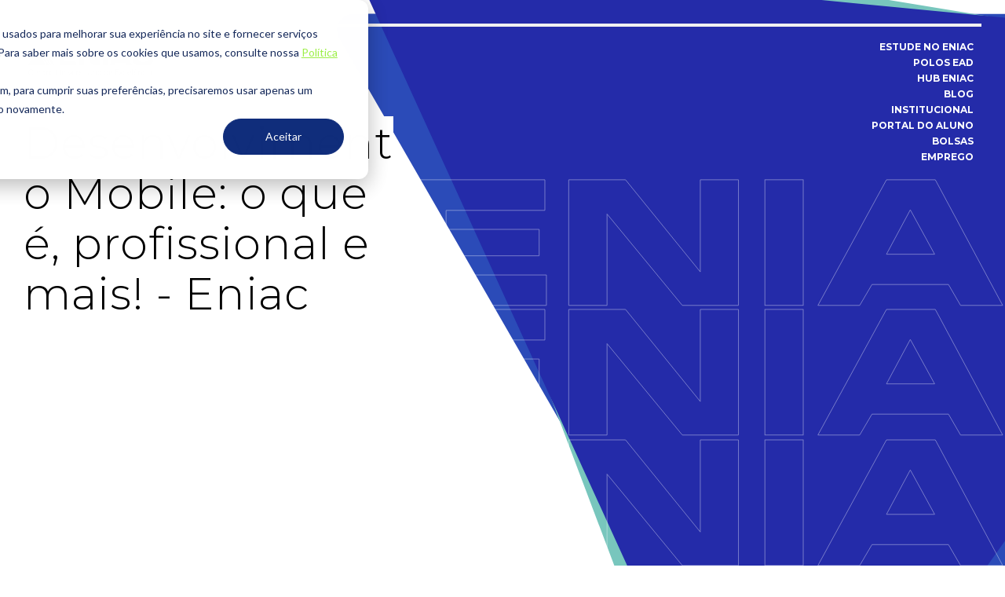

--- FILE ---
content_type: text/html; charset=UTF-8
request_url: https://www.eniac.edu.br/blog/desenvolvimento-mobile-o-que-e-profissional-e-mais
body_size: 11281
content:
<!doctype html><!--[if lt IE 7]> <html class="no-js lt-ie9 lt-ie8 lt-ie7" lang="pt-br" > <![endif]--><!--[if IE 7]>    <html class="no-js lt-ie9 lt-ie8" lang="pt-br" >        <![endif]--><!--[if IE 8]>    <html class="no-js lt-ie9" lang="pt-br" >               <![endif]--><!--[if gt IE 8]><!--><html class="no-js" lang="pt-br"><!--<![endif]--><head>
    <meta charset="utf-8">
    <meta http-equiv="X-UA-Compatible" content="IE=edge,chrome=1">
    <meta name="author" content="Eniac">
    <meta name="description" content="O desenvolvimento mobile já é algo presente na vida de todos e essencial para o novo estilo de vida atual. Clique aqui e saiba mais sobre o mundo digital!">
    <meta name="generator" content="HubSpot">
    <title>Desenvolvimento Mobile: o que é, profissional e mais! - Eniac</title>
    <link rel="shortcut icon" href="https://www.eniac.edu.br/hubfs/Favicon-Eniac.png">
    
<meta name="viewport" content="width=device-width, initial-scale=1">

    <script src="/hs/hsstatic/jquery-libs/static-1.4/jquery/jquery-1.11.2.js"></script>
<script>hsjQuery = window['jQuery'];</script>
    <meta property="og:description" content="O desenvolvimento mobile já é algo presente na vida de todos e essencial para o novo estilo de vida atual. Clique aqui e saiba mais sobre o mundo digital!">
    <meta property="og:title" content="Desenvolvimento Mobile: o que é, profissional e mais! - Eniac">
    <meta name="twitter:description" content="O desenvolvimento mobile já é algo presente na vida de todos e essencial para o novo estilo de vida atual. Clique aqui e saiba mais sobre o mundo digital!">
    <meta name="twitter:title" content="Desenvolvimento Mobile: o que é, profissional e mais! - Eniac">

    

    
    <style>
a.cta_button{-moz-box-sizing:content-box !important;-webkit-box-sizing:content-box !important;box-sizing:content-box !important;vertical-align:middle}.hs-breadcrumb-menu{list-style-type:none;margin:0px 0px 0px 0px;padding:0px 0px 0px 0px}.hs-breadcrumb-menu-item{float:left;padding:10px 0px 10px 10px}.hs-breadcrumb-menu-divider:before{content:'›';padding-left:10px}.hs-featured-image-link{border:0}.hs-featured-image{float:right;margin:0 0 20px 20px;max-width:50%}@media (max-width: 568px){.hs-featured-image{float:none;margin:0;width:100%;max-width:100%}}.hs-screen-reader-text{clip:rect(1px, 1px, 1px, 1px);height:1px;overflow:hidden;position:absolute !important;width:1px}
</style>

<link rel="stylesheet" href="https://www.eniac.edu.br/hubfs/hub_generated/module_assets/1/35803014400/1742251844005/module_Vertical_Spacer.min.css">
<link rel="stylesheet" href="https://www.eniac.edu.br/hubfs/hub_generated/module_assets/1/120015294326/1742254111490/module_Titulo_BlogPost.min.css">
<link rel="stylesheet" href="https://www.eniac.edu.br/hubfs/hub_generated/module_assets/1/120017630038/1742254112532/module_Image-post.min.css">
<link rel="stylesheet" href="https://www.eniac.edu.br/hubfs/hub_generated/module_assets/1/119297221553/1742254098457/module_Horizontal_Topic_Menu_Blog.min.css">
<link rel="stylesheet" href="/hs/hsstatic/AsyncSupport/static-1.501/sass/comments_listing_asset.css">
    <script type="application/ld+json">
{
  "mainEntityOfPage" : {
    "@type" : "WebPage",
    "@id" : "https://www.eniac.edu.br/blog/desenvolvimento-mobile-o-que-e-profissional-e-mais"
  },
  "author" : {
    "name" : "Eniac",
    "url" : "https://www.eniac.edu.br/blog/author/eniac",
    "@type" : "Person"
  },
  "headline" : "Desenvolvimento Mobile: o que é, profissional e mais! - Eniac",
  "datePublished" : "2023-06-20T03:00:00.000Z",
  "dateModified" : "2023-09-30T12:11:14.794Z",
  "publisher" : {
    "name" : "ENIAC",
    "logo" : {
      "url" : "https://cdn2.hubspot.net/hubfs/5879415/Logos-Eniac-2019.png",
      "@type" : "ImageObject"
    },
    "@type" : "Organization"
  },
  "@context" : "https://schema.org",
  "@type" : "BlogPosting"
}
</script>


    

<!-- Google Tag Manager -->
<script>(function(w,d,s,l,i){w[l]=w[l]||[];w[l].push({'gtm.start':
new Date().getTime(),event:'gtm.js'});var f=d.getElementsByTagName(s)[0],
j=d.createElement(s),dl=l!='dataLayer'?'&l='+l:'';j.async=true;j.src=
'https://www.googletagmanager.com/gtm.js?id='+i+dl;f.parentNode.insertBefore(j,f);
})(window,document,'script','dataLayer','GTM-PHTSCV5');</script>
<!-- End Google Tag Manager --> 

<meta name="facebook-domain-verification" content="tsta95bm36cpxsqm5d7iip8fcnbcb8">

<!-- Global site tag (gtag.js) - Google Analytics -->
<script async src="https://www.googletagmanager.com/gtag/js?id=UA-76357856-1"></script>

<script>
  window.dataLayer = window.dataLayer || [];
  function gtag(){dataLayer.push(arguments);}
  gtag('js', new Date());

  gtag('config', 'UA-76357856-1');
</script>


<!-- Google Tag Manager -->
<script>(function(w,d,s,l,i){w[l]=w[l]||[];w[l].push({'gtm.start':
new Date().getTime(),event:'gtm.js'});var f=d.getElementsByTagName(s)[0],
j=d.createElement(s),dl=l!='dataLayer'?'&l='+l:'';j.async=true;j.src=
'https://www.googletagmanager.com/gtm.js?id='+i+dl;f.parentNode.insertBefore(j,f);
})(window,document,'script','dataLayer','GTM-N5MH6KG');</script>
<!-- End Google Tag Manager -->
<link rel="amphtml" href="https://www.eniac.edu.br/blog/desenvolvimento-mobile-o-que-e-profissional-e-mais?hs_amp=true">

<meta property="og:url" content="https://www.eniac.edu.br/blog/desenvolvimento-mobile-o-que-e-profissional-e-mais">
<meta name="twitter:card" content="summary">

<link rel="canonical" href="https://www.eniac.edu.br/blog/desenvolvimento-mobile-o-que-e-profissional-e-mais">

<meta property="og:type" content="article">
<link rel="alternate" type="application/rss+xml" href="https://www.eniac.edu.br/blog/rss.xml">
<meta name="twitter:domain" content="www.eniac.edu.br">
<script src="//platform.linkedin.com/in.js" type="text/javascript">
    lang: pt_BR
</script>

<meta http-equiv="content-language" content="pt-br">
<link rel="stylesheet" href="//7052064.fs1.hubspotusercontent-na1.net/hubfs/7052064/hub_generated/template_assets/DEFAULT_ASSET/1767118704405/template_layout.min.css">


<link rel="stylesheet" href="https://www.eniac.edu.br/hubfs/hub_generated/template_assets/1/119297221548/1742165106507/template_blog-ies20-main.min.css">
<link rel="stylesheet" href="https://www.eniac.edu.br/hubfs/hub_generated/template_assets/1/120009364498/1742165108194/template_base_blog_2023.css">
<link rel="stylesheet" href="https://www.eniac.edu.br/hubfs/hub_generated/template_assets/1/201669559644/1764793649598/template_teste_tag_medicina.min.css">


    <link href="https://fonts.googleapis.com/css2?family=Montserrat:ital,wght@0,300;0,400;0,600;0,700;1,400;1,600&amp;display=swap" rel="stylesheet">
<script src="https://kit.fontawesome.com/0562bf39be.js" crossorigin="anonymous"></script>
    

</head>
<body class="   hs-content-id-137219001011 hs-blog-post hs-blog-id-119090746396" style="">
    <div class="header-container-wrapper">
    <div class="header-container container-fluid">

<div class="row-fluid-wrapper row-depth-1 row-number-1 ">
<div class="row-fluid ">
<div class="span12 widget-span widget-type-global_group menu-container" style="" data-widget-type="global_group" data-x="0" data-w="12">
<div class="" data-global-widget-path="generated_global_groups/113943592575.html"><div class="row-fluid-wrapper row-depth-1 row-number-1 ">
<div class="row-fluid ">
<div class="span12 widget-span widget-type-custom_widget " style="min-height: 20px; border-top: 4px solid #f1f1f1;" data-widget-type="custom_widget" data-x="0" data-w="12">
<div id="hs_cos_wrapper_module_16830630096551248" class="hs_cos_wrapper hs_cos_wrapper_widget hs_cos_wrapper_type_module widget-type-rich_text" style="" data-hs-cos-general-type="widget" data-hs-cos-type="module"><span id="hs_cos_wrapper_module_16830630096551248_" class="hs_cos_wrapper hs_cos_wrapper_widget hs_cos_wrapper_type_rich_text" style="" data-hs-cos-general-type="widget" data-hs-cos-type="rich_text"></span></div>

</div><!--end widget-span -->
</div><!--end row-->
</div><!--end row-wrapper -->

<div class="row-fluid-wrapper row-depth-1 row-number-2 ">
<div class="row-fluid ">
<div class="span2 widget-span widget-type-cell " style="" data-widget-type="cell" data-x="0" data-w="2">

<div class="row-fluid-wrapper row-depth-1 row-number-3 ">
<div class="row-fluid ">
<div class="span12 widget-span widget-type-custom_widget " style="" data-widget-type="custom_widget" data-x="0" data-w="12">
<div id="hs_cos_wrapper_module_1683058886956438" class="hs_cos_wrapper hs_cos_wrapper_widget hs_cos_wrapper_type_module widget-type-logo" style="" data-hs-cos-general-type="widget" data-hs-cos-type="module">
  






















  
  <span id="hs_cos_wrapper_module_1683058886956438_hs_logo_widget" class="hs_cos_wrapper hs_cos_wrapper_widget hs_cos_wrapper_type_logo" style="" data-hs-cos-general-type="widget" data-hs-cos-type="logo"><a href="https://www.eniac.edu.br/" id="hs-link-module_1683058886956438_hs_logo_widget" style="border-width:0px;border:0px;"><img src="https://www.eniac.edu.br/hs-fs/hubfs/Logo%20Eniac.webp?width=500&amp;height=261&amp;name=Logo%20Eniac.webp" class="hs-image-widget " height="261" style="height: auto;width:500px;border-width:0px;border:0px;" width="500" alt="Logo Eniac" title="Logo Eniac" srcset="https://www.eniac.edu.br/hs-fs/hubfs/Logo%20Eniac.webp?width=250&amp;height=131&amp;name=Logo%20Eniac.webp 250w, https://www.eniac.edu.br/hs-fs/hubfs/Logo%20Eniac.webp?width=500&amp;height=261&amp;name=Logo%20Eniac.webp 500w, https://www.eniac.edu.br/hs-fs/hubfs/Logo%20Eniac.webp?width=750&amp;height=392&amp;name=Logo%20Eniac.webp 750w, https://www.eniac.edu.br/hs-fs/hubfs/Logo%20Eniac.webp?width=1000&amp;height=522&amp;name=Logo%20Eniac.webp 1000w, https://www.eniac.edu.br/hs-fs/hubfs/Logo%20Eniac.webp?width=1250&amp;height=653&amp;name=Logo%20Eniac.webp 1250w, https://www.eniac.edu.br/hs-fs/hubfs/Logo%20Eniac.webp?width=1500&amp;height=783&amp;name=Logo%20Eniac.webp 1500w" sizes="(max-width: 500px) 100vw, 500px"></a></span>
</div>

</div><!--end widget-span -->
</div><!--end row-->
</div><!--end row-wrapper -->

</div><!--end widget-span -->
<div class="span8 widget-span widget-type-custom_widget " style="" data-widget-type="custom_widget" data-x="2" data-w="8">
<div id="hs_cos_wrapper_module_1683672473234413" class="hs_cos_wrapper hs_cos_wrapper_widget hs_cos_wrapper_type_module" style="" data-hs-cos-general-type="widget" data-hs-cos-type="module">

<div id="module_1683672473234413" class="vertical-spacer spacer-sm show-mobile show-tablet show-desktop" style="">
  
</div>
<style>
  .vertical-spacer hr { height: 1px !important; }
</style></div>

</div><!--end widget-span -->
<div id="navbar" class="span2 widget-span widget-type-cell " style="" data-widget-type="cell" data-x="10" data-w="2">

<div class="row-fluid-wrapper row-depth-1 row-number-4 ">
<div class="row-fluid ">
<div class="span12 widget-span widget-type-custom_widget custom-menu-primary" style="" data-widget-type="custom_widget" data-x="0" data-w="12">
<div id="hs_cos_wrapper_module_1683058901591440" class="hs_cos_wrapper hs_cos_wrapper_widget hs_cos_wrapper_type_module widget-type-menu" style="" data-hs-cos-general-type="widget" data-hs-cos-type="module">
<span id="hs_cos_wrapper_module_1683058901591440_" class="hs_cos_wrapper hs_cos_wrapper_widget hs_cos_wrapper_type_menu" style="" data-hs-cos-general-type="widget" data-hs-cos-type="menu"><div id="hs_menu_wrapper_module_1683058901591440_" class="hs-menu-wrapper active-branch flyouts hs-menu-flow-vertical" role="navigation" data-sitemap-name="default" data-menu-id="113973200722" aria-label="Navigation Menu">
 <ul role="menu">
  <li class="hs-menu-item hs-menu-depth-1 hs-item-has-children" role="none"><a href="javascript:;" aria-haspopup="true" aria-expanded="false" role="menuitem">ESTUDE NO ENIAC</a>
   <ul role="menu" class="hs-menu-children-wrapper">
    <li class="hs-menu-item hs-menu-depth-2" role="none"><a href="https://www.eniac.edu.br/pos-graduacao" role="menuitem" target="_blank" rel="noopener">PÓS</a></li>
    <li class="hs-menu-item hs-menu-depth-2" role="none"><a href="https://www.eniac.edu.br/faculdade" role="menuitem" target="_blank" rel="noopener">GRADUAÇÃO</a></li>
    <li class="hs-menu-item hs-menu-depth-2" role="none"><a href="https://www.eniac.edu.br/prime-eniac" role="menuitem" target="_blank" rel="noopener">GRADUAÇÃO PRIME</a></li>
    <li class="hs-menu-item hs-menu-depth-2" role="none"><a href="https://www.eniac.edu.br/presencial-eniac" role="menuitem" target="_blank" rel="noopener">GRADUAÇÃO PRESENCIAL</a></li>
    <li class="hs-menu-item hs-menu-depth-2" role="none"><a href="https://www.eniac.edu.br/hibrido-eniac" role="menuitem" target="_blank" rel="noopener">GRADUAÇÃO HÍBRIDA</a></li>
    <li class="hs-menu-item hs-menu-depth-2" role="none"><a href="https://www.eniac.edu.br/ead" role="menuitem" target="_blank" rel="noopener">GRADUAÇÃO EAD</a></li>
    <li class="hs-menu-item hs-menu-depth-2" role="none"><a href="https://www.eniac.edu.br/colegio" role="menuitem" target="_blank" rel="noopener">TÉCNICO</a></li>
    <li class="hs-menu-item hs-menu-depth-2" role="none"><a href="https://www.eniac.edu.br/colegio" role="menuitem">TÉCNICO EAD</a></li>
   </ul></li>
  <li class="hs-menu-item hs-menu-depth-1 hs-item-has-children" role="none"><a href="https://www.eniac.edu.br/ead-polos" aria-haspopup="true" aria-expanded="false" role="menuitem" target="_blank" rel="noopener">POLOS EAD</a>
   <ul role="menu" class="hs-menu-children-wrapper">
    <li class="hs-menu-item hs-menu-depth-2" role="none"><a href="https://share.hsforms.com/1GGpTc6DaT3KHEpjqVs-ETg3i0l3" role="menuitem" target="_blank" rel="noopener">Seja um parceiro</a></li>
   </ul></li>
  <li class="hs-menu-item hs-menu-depth-1" role="none"><a href="https://www.eniac.edu.br/hub-de-inovacao" role="menuitem" target="_blank" rel="noopener">HUB ENIAC</a></li>
  <li class="hs-menu-item hs-menu-depth-1" role="none"><a href="https://www.eniac.edu.br/blog" role="menuitem">BLOG</a></li>
  <li class="hs-menu-item hs-menu-depth-1 hs-item-has-children" role="none"><a href="javascript:;" aria-haspopup="true" aria-expanded="false" role="menuitem">INSTITUCIONAL</a>
   <ul role="menu" class="hs-menu-children-wrapper">
    <li class="hs-menu-item hs-menu-depth-2" role="none"><a href="https://www.eniac.edu.br/cpa" role="menuitem" target="_blank" rel="noopener">CPA</a></li>
    <li class="hs-menu-item hs-menu-depth-2" role="none"><a href="https://www.eniac.edu.br/asg" role="menuitem" target="_blank" rel="noopener">ASG</a></li>
    <li class="hs-menu-item hs-menu-depth-2" role="none"><a href="https://www.eniac.edu.br/bolsa-social" role="menuitem" target="_blank" rel="noopener">BOLSA SOCIAL</a></li>
    <li class="hs-menu-item hs-menu-depth-2" role="none"><a href="https://sites.google.com/eniac.edu.br/eniacclube" role="menuitem" target="_blank" rel="noopener">CLUBE DE COMPRAS</a></li>
    <li class="hs-menu-item hs-menu-depth-2" role="none"><a href="https://share.hsforms.com/1MOTezwkBS5i84wSwgvyGKQ3i0l3?__hstc=88553284.e8f8a1236027edff60a62013e9937d0e.1662059446373.1687526429837.1687529729058.133&amp;__hssc=88553284.1.1687529729058&amp;__hsfp=795775025" role="menuitem" target="_blank" rel="noopener">ENSINO MÉDIO PARA TODOS</a></li>
    <li class="hs-menu-item hs-menu-depth-2" role="none"><a href="https://www.eniac.edu.br/hubfs/Relat%C3%B3rio%20de%20Impacto%20Social%202025.1%20Atualizado.pdf" role="menuitem" target="_blank" rel="noopener">IMPACTO SOCIAL</a></li>
   </ul></li>
  <li class="hs-menu-item hs-menu-depth-1" role="none"><a href="https://eniac-edu.grupoa.education/plataforma/" role="menuitem" target="_blank" rel="noopener">PORTAL DO ALUNO</a></li>
  <li class="hs-menu-item hs-menu-depth-1" role="none"><a href="https://www.eniac.edu.br/bolsas" role="menuitem" target="_blank" rel="noopener">BOLSAS</a></li>
  <li class="hs-menu-item hs-menu-depth-1" role="none"><a href="https://www.eniac.edu.br/emprego" role="menuitem" target="_blank" rel="noopener">EMPREGO</a></li>
 </ul>
</div></span></div>

</div><!--end widget-span -->
</div><!--end row-->
</div><!--end row-wrapper -->

</div><!--end widget-span -->
</div><!--end row-->
</div><!--end row-wrapper -->
</div>
</div><!--end widget-span -->
</div><!--end row-->
</div><!--end row-wrapper -->

    </div><!--end header -->
</div><!--end header wrapper -->

<div class="body-container-wrapper">
    <div class="body-container container-fluid">

<div class="row-fluid-wrapper row-depth-1 row-number-1 ">
<div class="row-fluid ">
<div class="span12 widget-span widget-type-cell banner" style="" data-widget-type="cell" data-x="0" data-w="12">

<div class="row-fluid-wrapper row-depth-1 row-number-2 ">
<div class="row-fluid ">
<div class="span12 widget-span widget-type-custom_widget banner-image" style="" data-widget-type="custom_widget" data-x="0" data-w="12">
<div id="hs_cos_wrapper_module_1686669674860114" class="hs_cos_wrapper hs_cos_wrapper_widget hs_cos_wrapper_type_module widget-type-linked_image" style="" data-hs-cos-general-type="widget" data-hs-cos-type="module">
    






  



<span id="hs_cos_wrapper_module_1686669674860114_" class="hs_cos_wrapper hs_cos_wrapper_widget hs_cos_wrapper_type_linked_image" style="" data-hs-cos-general-type="widget" data-hs-cos-type="linked_image"><img src="https://www.eniac.edu.br/hubfs/Site%202023/Banners/Assets-97.svg" class="hs-image-widget " style="max-width: 100%; height: auto;" alt="Eniac" title="Eniac"></span></div>

</div><!--end widget-span -->
</div><!--end row-->
</div><!--end row-wrapper -->

<div class="row-fluid-wrapper row-depth-1 row-number-3 ">
<div class="row-fluid ">
<div class="span12 widget-span widget-type-cell banner-text" style="" data-widget-type="cell" data-x="0" data-w="12">

<div class="row-fluid-wrapper row-depth-1 row-number-4 ">
<div class="row-fluid ">
<div class="span6 widget-span widget-type-cell " style="" data-widget-type="cell" data-x="0" data-w="6">

<div class="row-fluid-wrapper row-depth-1 row-number-5 ">
<div class="row-fluid ">
<div class="span10 widget-span widget-type-custom_widget " style="" data-widget-type="custom_widget" data-x="0" data-w="10">
<div id="hs_cos_wrapper_module_1686685759139845" class="hs_cos_wrapper hs_cos_wrapper_widget hs_cos_wrapper_type_module" style="" data-hs-cos-general-type="widget" data-hs-cos-type="module"><div class="content-wrapper">
    
                                               
    
    
    <h1><mark style="background-color: white;"><span id="hs_cos_wrapper_name" class="hs_cos_wrapper hs_cos_wrapper_meta_field hs_cos_wrapper_type_text" style="" data-hs-cos-general-type="meta_field" data-hs-cos-type="text">Desenvolvimento Mobile: o que é, profissional e mais! - Eniac</span></mark></h1>
  </div></div>

</div><!--end widget-span -->
<div class="span2 widget-span widget-type-custom_widget " style="" data-widget-type="custom_widget" data-x="10" data-w="2">
<div id="hs_cos_wrapper_module_1686686467968985" class="hs_cos_wrapper hs_cos_wrapper_widget hs_cos_wrapper_type_module" style="" data-hs-cos-general-type="widget" data-hs-cos-type="module">

<div id="module_1686686467968985" class="vertical-spacer spacer-sm show-mobile show-tablet show-desktop" style="">
  
</div>
<style>
  .vertical-spacer hr { height: 1px !important; }
</style></div>

</div><!--end widget-span -->
</div><!--end row-->
</div><!--end row-wrapper -->

<div class="row-fluid-wrapper row-depth-1 row-number-6 ">
<div class="row-fluid ">
<div class="span12 widget-span widget-type-custom_widget " style="" data-widget-type="custom_widget" data-x="0" data-w="12">
<div id="hs_cos_wrapper_module_1686686636287996" class="hs_cos_wrapper hs_cos_wrapper_widget hs_cos_wrapper_type_module" style="" data-hs-cos-general-type="widget" data-hs-cos-type="module"><div class="header-post-page" style="background-image: url('')">
</div></div>

</div><!--end widget-span -->
</div><!--end row-->
</div><!--end row-wrapper -->

</div><!--end widget-span -->
<div class="span6 widget-span widget-type-cell " style="" data-widget-type="cell" data-x="6" data-w="6">

<div class="row-fluid-wrapper row-depth-1 row-number-7 ">
<div class="row-fluid ">
<div class="span12 widget-span widget-type-custom_widget " style="" data-widget-type="custom_widget" data-x="0" data-w="12">
<div id="hs_cos_wrapper_module_1686673270055588" class="hs_cos_wrapper hs_cos_wrapper_widget hs_cos_wrapper_type_module widget-type-space" style="" data-hs-cos-general-type="widget" data-hs-cos-type="module"><span class="hs-horizontal-spacer"></span></div>

</div><!--end widget-span -->
</div><!--end row-->
</div><!--end row-wrapper -->

</div><!--end widget-span -->
</div><!--end row-->
</div><!--end row-wrapper -->

</div><!--end widget-span -->
</div><!--end row-->
</div><!--end row-wrapper -->

</div><!--end widget-span -->
</div><!--end row-->
</div><!--end row-wrapper -->

<div class="row-fluid-wrapper row-depth-1 row-number-8 ">
<div class="row-fluid ">
<div class="span12 widget-span widget-type-cell conteudo-blog" style="" data-widget-type="cell" data-x="0" data-w="12">

<div class="row-fluid-wrapper row-depth-1 row-number-9 ">
<div class="row-fluid ">
<div class="span12 widget-span widget-type-custom_widget horizontal-menu-blog-class" style="display: none!important;" data-widget-type="custom_widget" data-x="0" data-w="12">
<div id="hs_cos_wrapper_module_1607013908494551" class="hs_cos_wrapper hs_cos_wrapper_widget hs_cos_wrapper_type_module" style="" data-hs-cos-general-type="widget" data-hs-cos-type="module"><div itemscope itemtype="http://schema.org/Organization">
<div class="menu-categoria-topo-corte">
<p class="subtitle-menu-categoria-topo">
CATEGORIAS
</p>
<h2>SELECIONE O TIPO DE CONTEÚDO QUE DESEJA ACESSAR</h2>
<p class="text-menu-categoria-topo">

</p>
</div>
<div class="menu-categoria-topo">

  
  

</div>
</div></div>

</div><!--end widget-span -->
</div><!--end row-->
</div><!--end row-wrapper -->

<div class="row-fluid-wrapper row-depth-1 row-number-10 ">
<div class="row-fluid ">
<div class="span12 widget-span widget-type-custom_widget " style="" data-widget-type="custom_widget" data-x="0" data-w="12">
<div id="hs_cos_wrapper_module_151388194052436" class="hs_cos_wrapper hs_cos_wrapper_widget hs_cos_wrapper_type_module widget-type-blog_content" style="" data-hs-cos-general-type="widget" data-hs-cos-type="module">
    <div class="blog-section post-interno">
<div class="blog-post-wrapper cell-wrapper">
<div class="blog-section">
<div class="blog-post-wrapper cell-wrapper">
<div class="section post-header">
<p id="hubspot-topic_data post-interno" class="topic-header-post"><!-- Tópicos:-->
</p>
<div id="hubspot-author_data" class="hubspot-editable" data-hubspot-form-id="author_data" data-hubspot-name="Blog Author">
<div class="hs-author-avatar"> <img src="https://www.eniac.edu.br/hubfs/logos_eniac_centro_universitario.png" alt="Eniac"> </div> 
<span class="hs-author-label">Por</span>
<a class="author-link" href="https://www.eniac.edu.br/blog/author/eniac">Eniac</a> em Jun 20, 2023 12:00:00 AM  |
<span class="reading-minutes-post">
5 min de leitura
</span>
</div>
</div>
<div class="section post-body">
<span id="hs_cos_wrapper_post_body" class="hs_cos_wrapper hs_cos_wrapper_meta_field hs_cos_wrapper_type_rich_text" style="" data-hs-cos-general-type="meta_field" data-hs-cos-type="rich_text"><p>O avanço da tecnologia dos celulares tem sido fenomenal ao longo dos anos, impulsionando o desenvolvimento de sistemas mobile a um ritmo acelerado. Desde os primeiros telefones celulares simples até os smartphones altamente sofisticados de hoje, houve uma incrível evolução em termos de recursos, desempenho e capacidades dos dispositivos móveis.</p> 
<!--more--> 
<p>A conectividade móvel também foi uma peça fundamental no avanço da tecnologia dos celulares. Com a evolução das redes de dados, como a transição do 3G para o 4G e agora para o 5G. A conectividade constante à internet permitiu o surgimento de aplicativos baseados em nuvem, que sincronizam dados e oferecem recursos em tempo real, independentemente da localização do usuário.</p> 
<p>O desenvolvimento dos aplicativos e sistemas móveis acompanhou de perto o avanço da tecnologia dos celulares, adaptando-se às novas capacidades e recursos oferecidos pelos dispositivos móveis. Com as melhorias nas ferramentas de desenvolvimento e nas linguagens de programação, os desenvolvedores podem criar aplicativos móveis mais eficientes e atraentes.<br><br></p> 
<h2 style="font-size: 22px;"><span style="color: #000000;">O que é o desenvolvimento mobile?</span></h2> 
<p>O desenvolvimento mobile refere-se ao processo de criar e aprimorar aplicativos e sistemas para dispositivos móveis, como smartphones e tablets. É a área responsável por projetar, programar e implementar software específico para funcionar em plataformas móveis, como Android e IOS.</p> 
<p>O objetivo principal do desenvolvimento mobile é proporcionar aos usuários uma experiência otimizada em seus dispositivos móveis, permitindo que eles acessem informações, serviços e entretenimento de forma fácil e conveniente. Os aplicativos móveis podem ter uma variedade de finalidades, desde comunicação e redes sociais até jogos, produtividade, saúde e&nbsp; finanças.<br><br></p> 
<p><img src="https://www.eniac.edu.br/hs-fs/hubfs/Imported_Blog_Media/desenvolvimento%20mobile1-1.jpg?width=1000&amp;height=563&amp;name=desenvolvimento%20mobile1-1.jpg" alt="desenvolvimento mobile" width="1000" height="563" loading="lazy" style="height: auto; max-width: 100%; width: 1000px" srcset="https://www.eniac.edu.br/hubfs/Imported_Blog_Media/desenvolvimento%20mobile1-3.jpg 500w, https://www.eniac.edu.br/hubfs/Imported_Blog_Media/desenvolvimento%20mobile1-1.jpg 1000w, https://www.eniac.edu.br/hubfs/Imported_Blog_Media/desenvolvimento%20mobile1.jpg 1500w, https://www.eniac.edu.br/hubfs/Imported_Blog_Media/desenvolvimento%20mobile1-2.jpg 2000w, https://www.eniac.edu.br/hubfs/Imported_Blog_Media/desenvolvimento%20mobile1-4.jpg 2500w, https://www.eniac.edu.br/hubfs/Imported_Blog_Media/desenvolvimento%20mobile1-Sep-30-2023-12-10-14-6260-PM.jpg 3000w" sizes="(max-width: 1000px) 100vw, 1000px"></p> 
<h2 style="font-size: 22px;"><span style="color: #000000;">Diferenças para desenvolver entre Android e IOS</span></h2> 
<p>Atualmente, os principais sistemas operacionais mobile existentes e mais aceitos pelos consumidores são o Android e IOS. Embora ambos possuam aplicativos em comum, com as mesmas funcionalidades e desenvolvedores, existem algumas diferenças entre o processo de desenvolvimento de cada. Dentre elas, estão:&nbsp;<br><br></p> 
<h3 style="font-size: 19px;"><span style="color: #434343;">Linguagens de programação</span></h3> 
<p>No desenvolvimento de aplicativos Android, a linguagem de programação mais comumente utilizada é o Java. Por muitos anos, o Java tem sido a escolha padrão para desenvolvedores de Android. No entanto, com o tempo, o Kotlin ganhou popularidade como uma linguagem moderna e mais segura para o desenvolvimento de aplicativos Android.&nbsp;</p> 
<p>Por outro lado, no ecossistema iOS, a linguagem de programação principal é o Swift. Introduzido pela Apple em 2014, o Swift trouxe uma nova abordagem para o desenvolvimento de aplicativos iOS. Ele foi projetado para ser uma linguagem moderna, segura e fácil de usar. Desde o seu lançamento, o Swift ganhou popularidade rapidamente entre os desenvolvedores de iOS e se tornou a principal escolha para o desenvolvimento de novos aplicativos.&nbsp;</p> 
<p>&nbsp;</p> 
<h3 style="font-size: 19px;"><span style="color: #434343;">Ferramentas e ambientes de desenvolvimento</span></h3> 
<p>Cada plataforma possui suas próprias ferramentas e ambientes de desenvolvimento. Para Android, a principal IDE é o Android Studio, que oferece recursos específicos para a criação de aplicativos Android. Já para iOS, a principal IDE é o Xcode, que inclui um conjunto de ferramentas e emuladores para o desenvolvimento de aplicativos iOS.</p> 
<p>&nbsp;</p> 
<h3 style="font-size: 19px;"><span style="color: #434343;">Fragmentação no mercado</span></h3> 
<p>A fragmentação do mercado é maior no Android, devido à variedade de fabricantes e versões do sistema operacional. Os desenvolvedores Android precisam considerar a compatibilidade com diferentes dispositivos e versões do sistema.&nbsp;</p> 
<p>Já no iOS, a fragmentação é menor, pois a Apple controla tanto o hardware quanto o software dos dispositivos iOS, resultando em uma base de usuários mais homogênea. Isso permite que os desenvolvedores iOS se concentrem em um conjunto mais restrito de dispositivos e versões do sistema operacional.</p> 
<p>&nbsp;</p> 
<h2 style="font-size: 22px;"><span style="color: #000000;">O que faz o desenvolvedor mobile?</span></h2> 
<p>Um desenvolvedor mobile é um profissional especializado em criar aplicativos para dispositivos móveis, como smartphones e tablets. Eles utilizam linguagens de programação específicas, como Java e Swift, dependendo da plataforma em que estão trabalhando. Sua principal tarefa é escrever o código necessário para construir o aplicativo, em colaboração com designers para implementar a interface do usuário.</p> 
<p>Ademais, os desenvolvedores mobile realizam testes e depuração para garantir que o aplicativo funcione corretamente em diferentes dispositivos, resoluções de tela e versões do sistema operacional. Eles estão constantemente buscando identificar e corrigir erros ou bugs, otimizando o desempenho do aplicativo para proporcionar uma experiência fluida e eficiente.</p> 
<p>Após o lançamento do aplicativo, eles também são responsáveis por sua manutenção contínua. Isso inclui a realização de atualizações e melhorias para adicionar novos recursos, solucionar problemas e garantir que o aplicativo esteja sempre compatível com as versões mais recentes do sistema operacional.&nbsp;</p> 
<p>&nbsp;</p> 
<h2 style="font-size: 22px;"><span style="color: #000000;">Como se tornar um desenvolvedor mobile?</span></h2> 
<p>Para se tornar um desenvolvedor mobile, é necessário adquirir conhecimento em programação. Comece aprendendo as linguagens de programação utilizadas no desenvolvimento mobile. Existem diversos recursos disponíveis online, como tutoriais, cursos e documentações, que podem ajudá-lo a aprender essas linguagens e a desenvolver habilidades de programação.</p> 
<p>Além de dominar as linguagens de programação, é importante familiarizar-se com os conceitos de desenvolvimento mobile. Estude os princípios básicos do desenvolvimento de aplicativos móveis, como arquitetura de aplicativos, gerenciamento de memória e manipulação de dados. Compreender esses conceitos é fundamental para criar aplicativos móveis eficientes e agradáveis de usar.</p> 
<p>Pratique suas habilidades de programação desenvolvendo pequenos projetos ou aplicativos de exemplo. Isso ajudará a aplicar os conceitos aprendidos e a ganhar experiência prática. Além disso, tente participar de comunidades de desenvolvedores mobile, como fóruns online, grupos de discussão ou eventos locais, para compartilhar conhecimentos e fazer networking.</p> 
<p>Para aprimorar suas habilidades e conhecimentos, considere fazer cursos especializados em desenvolvimento mobile. Existem programas de ensino à distância, bootcamps e cursos presenciais que oferecem currículos abrangentes e práticos para ajudá-lo a se tornar um desenvolvedor mobile qualificado.&nbsp;</p> 
<p>&nbsp;</p> 
<h2 style="font-size: 22px;"><span style="color: #000000;">Perfil do profissional de desenvolvimento mobile</span></h2> 
<p>O perfil do profissional de desenvolvimento mobile envolve conhecimento técnico em linguagens de programação. Além disso, é necessário ter habilidades analíticas para resolver problemas complexos e adaptabilidade para acompanhar as mudanças constantes na área.</p> 
<p>A criatividade é importante para criar interfaces atraentes e funcionais, enquanto o trabalho em equipe é essencial para colaborar com outros membros da equipe, como designers e testadores. A curiosidade e o aprendizado contínuo são fundamentais para se manter atualizado sobre as tendências e tecnologias em constante evolução no desenvolvimento mobile.</p> 
<p>Além das habilidades técnicas, o <a href="/cursos/tecnologo-em-analise-e-desenvolvimento-de-sistemas?hsLang=pt-br" rel="noopener" target="_blank">profissional de desenvolvimento mobile</a> precisa ter uma boa compreensão das necessidades dos usuários e ser capaz de traduzir essas necessidades em soluções eficientes e funcionais.</p> 
<p>Sendo assim, o desenvolvimento mobile oferece um vasto campo de oportunidades para aqueles que desejam seguir uma carreira na área de tecnologia. Com a crescente demanda por aplicativos móveis e a evolução constante da tecnologia, ser um desenvolvedor mobile pode abrir muitas portas emocionantes e gratificantes.</p></span>
</div>
<div class="share-end-post">
<h3>Gostou do conteúdo? Compartilhe!</h3>                
<a href="https://www.facebook.com/sharer/sharer.php?u=https://www.eniac.edu.br/blog/desenvolvimento-mobile-o-que-e-profissional-e-mais" target="_blank"><i class="fab fa-facebook-f"></i></a>
<a href="https://twitter.com/intent/tweet?text=https://www.eniac.edu.br/blog/desenvolvimento-mobile-o-que-e-profissional-e-mais" target="_blank"><i class="fab fa-twitter"></i></a>
<a href="https://www.linkedin.com/shareArticle?mini=true&amp;url=https://www.eniac.edu.br/blog/desenvolvimento-mobile-o-que-e-profissional-e-mais&amp;title=&amp;summary=&amp;source=" target="_blank"><i class="fab fa-linkedin-in"></i></a>
<a href="https://plus.google.com/share?url=https://www.eniac.edu.br/blog/desenvolvimento-mobile-o-que-e-profissional-e-mais" target="_blank"><i class="fab fa-google-plus-g"></i></a>
<a href="whatsapp://send?text=https://www.eniac.edu.br/blog/desenvolvimento-mobile-o-que-e-profissional-e-mais" target="_blank" data-action="share/whatsapp/share"><i class="fab fa-whatsapp"></i></a>
</div>
</div>
</div>
<!-- Optional: Blog Author Bio Box -->
</div>
</div>
</div>

</div><!--end widget-span -->
</div><!--end row-->
</div><!--end row-wrapper -->

<div class="row-fluid-wrapper row-depth-1 row-number-11 ">
<div class="row-fluid ">
<div class="span12 widget-span widget-type-cell " style="" data-widget-type="cell" data-x="0" data-w="12">

</div><!--end widget-span -->
</div><!--end row-->
</div><!--end row-wrapper -->

<div class="row-fluid-wrapper row-depth-1 row-number-12 ">
<div class="row-fluid ">
<div class="span12 widget-span widget-type-custom_widget blog-comments-na5" style="display:none;" data-widget-type="custom_widget" data-x="0" data-w="12">
<div id="hs_cos_wrapper_module_151388194555338" class="hs_cos_wrapper hs_cos_wrapper_widget hs_cos_wrapper_type_module widget-type-blog_comments" style="" data-hs-cos-general-type="widget" data-hs-cos-type="module"><span id="hs_cos_wrapper_module_151388194555338_blog_comments" class="hs_cos_wrapper hs_cos_wrapper_widget hs_cos_wrapper_type_blog_comments" style="" data-hs-cos-general-type="widget" data-hs-cos-type="blog_comments">
<div class="section post-footer">
    <div id="comments-listing" class="new-comments"></div>
    
</div>

</span></div>

</div><!--end widget-span -->
</div><!--end row-->
</div><!--end row-wrapper -->

</div><!--end widget-span -->
</div><!--end row-->
</div><!--end row-wrapper -->

    </div><!--end body -->
</div><!--end body wrapper -->

<div class="footer-container-wrapper">
    <div class="footer-container container-fluid">

<div class="row-fluid-wrapper row-depth-1 row-number-1 ">
<div class="row-fluid ">
<div class="span12 widget-span widget-type-cell " style="padding: 50px 35px; background-image: url(&quot;https://www.eniac.edu.br/hubfs/Site%202023/Banners/Assets-98.svg&quot;); background-size: cover;background-color: #f1f1f1;" data-widget-type="cell" data-x="0" data-w="12">

<div class="row-fluid-wrapper row-depth-1 row-number-2 ">
<div class="row-fluid ">
<div class="span6 widget-span widget-type-cell " style="" data-widget-type="cell" data-x="0" data-w="6">

<div class="row-fluid-wrapper row-depth-1 row-number-3 ">
<div class="row-fluid ">
<div class="span8 widget-span widget-type-custom_widget " style="" data-widget-type="custom_widget" data-x="0" data-w="8">
<div id="hs_cos_wrapper_module_1686678452824154" class="hs_cos_wrapper hs_cos_wrapper_widget hs_cos_wrapper_type_module widget-type-rich_text" style="" data-hs-cos-general-type="widget" data-hs-cos-type="module"><span id="hs_cos_wrapper_module_1686678452824154_" class="hs_cos_wrapper hs_cos_wrapper_widget hs_cos_wrapper_type_rich_text" style="" data-hs-cos-general-type="widget" data-hs-cos-type="rich_text"><h2><span>INSCREVA-SE <br>NO ENIAC</span></h2>
<h3><span>PREENCHA O FORMULÁRIO<br>PARA INICIAR SUA INSCRIÇÃO E FAZER A DIFERENÇA NA SUA CARREIRA.</span></h3></span></div>

</div><!--end widget-span -->
<div class="span4 widget-span widget-type-custom_widget " style="" data-widget-type="custom_widget" data-x="8" data-w="4">
<div id="hs_cos_wrapper_module_1686678536225248" class="hs_cos_wrapper hs_cos_wrapper_widget hs_cos_wrapper_type_module" style="" data-hs-cos-general-type="widget" data-hs-cos-type="module">

<div id="module_1686678536225248" class="vertical-spacer spacer-sm show-mobile show-tablet show-desktop" style="">
  
</div>
<style>
  .vertical-spacer hr { height: 1px !important; }
</style></div>

</div><!--end widget-span -->
</div><!--end row-->
</div><!--end row-wrapper -->

</div><!--end widget-span -->
<div class="span6 widget-span widget-type-cell " style="" data-widget-type="cell" data-x="6" data-w="6">

<div class="row-fluid-wrapper row-depth-1 row-number-4 ">
<div class="row-fluid ">
<div class="span12 widget-span widget-type-cell " style="" data-widget-type="cell" data-x="0" data-w="12">

<div class="row-fluid-wrapper row-depth-1 row-number-5 ">
<div class="row-fluid ">
<div class="span12 widget-span widget-type-cell " style="" data-widget-type="cell" data-x="0" data-w="12">

<div class="row-fluid-wrapper row-depth-2 row-number-1 ">
<div class="row-fluid ">
<div class="span12 widget-span widget-type-custom_widget form-contato" style="" data-widget-type="custom_widget" data-x="0" data-w="12">
<div id="hs_cos_wrapper_module_1686678522527244" class="hs_cos_wrapper hs_cos_wrapper_widget hs_cos_wrapper_type_module widget-type-form" style="" data-hs-cos-general-type="widget" data-hs-cos-type="module">


	



	<span id="hs_cos_wrapper_module_1686678522527244_" class="hs_cos_wrapper hs_cos_wrapper_widget hs_cos_wrapper_type_form" style="" data-hs-cos-general-type="widget" data-hs-cos-type="form">
<div id="hs_form_target_module_1686678522527244"></div>








</span>
</div>

</div><!--end widget-span -->
</div><!--end row-->
</div><!--end row-wrapper -->

<div class="row-fluid-wrapper row-depth-2 row-number-2 ">
<div class="row-fluid ">
<div class="span12 widget-span widget-type-custom_widget " style="" data-widget-type="custom_widget" data-x="0" data-w="12">
<div id="hs_cos_wrapper_module_1764792597844233" class="hs_cos_wrapper hs_cos_wrapper_widget hs_cos_wrapper_type_module" style="" data-hs-cos-general-type="widget" data-hs-cos-type="module">








  
  



</div>

</div><!--end widget-span -->
</div><!--end row-->
</div><!--end row-wrapper -->

</div><!--end widget-span -->
</div><!--end row-->
</div><!--end row-wrapper -->

</div><!--end widget-span -->
</div><!--end row-->
</div><!--end row-wrapper -->

</div><!--end widget-span -->
</div><!--end row-->
</div><!--end row-wrapper -->

</div><!--end widget-span -->
</div><!--end row-->
</div><!--end row-wrapper -->

<div class="row-fluid-wrapper row-depth-1 row-number-1 ">
<div class="row-fluid ">
<div class="span12 widget-span widget-type-global_group " style="padding: 50px 35px;background-color: #fff;" data-widget-type="global_group" data-x="0" data-w="12">
<div class="" data-global-widget-path="generated_global_groups/114738111399.html"><div class="row-fluid-wrapper row-depth-1 row-number-1 ">
<div class="row-fluid ">
<div class="span12 widget-span widget-type-custom_widget " style="min-height: 20px; border-top: 4px solid #f1f1f1;" data-widget-type="custom_widget" data-x="0" data-w="12">
<div id="hs_cos_wrapper_module_1683245639679849" class="hs_cos_wrapper hs_cos_wrapper_widget hs_cos_wrapper_type_module widget-type-rich_text" style="" data-hs-cos-general-type="widget" data-hs-cos-type="module"><span id="hs_cos_wrapper_module_1683245639679849_" class="hs_cos_wrapper hs_cos_wrapper_widget hs_cos_wrapper_type_rich_text" style="" data-hs-cos-general-type="widget" data-hs-cos-type="rich_text"></span></div>

</div><!--end widget-span -->
</div><!--end row-->
</div><!--end row-wrapper -->

<div class="row-fluid-wrapper row-depth-1 row-number-2 ">
<div class="row-fluid ">
<div class="span2 widget-span widget-type-cell " style="" data-widget-type="cell" data-x="0" data-w="2">

<div class="row-fluid-wrapper row-depth-1 row-number-3 ">
<div class="row-fluid ">
<div class="span12 widget-span widget-type-custom_widget " style="" data-widget-type="custom_widget" data-x="0" data-w="12">
<div id="hs_cos_wrapper_module_1696039921381416" class="hs_cos_wrapper hs_cos_wrapper_widget hs_cos_wrapper_type_module widget-type-linked_image" style="" data-hs-cos-general-type="widget" data-hs-cos-type="module">
    






  



<span id="hs_cos_wrapper_module_1696039921381416_" class="hs_cos_wrapper hs_cos_wrapper_widget hs_cos_wrapper_type_linked_image" style="" data-hs-cos-general-type="widget" data-hs-cos-type="linked_image"><img src="https://www.eniac.edu.br/hs-fs/hubfs/E-mec.png?width=200&amp;height=287&amp;name=E-mec.png" class="hs-image-widget " width="200" height="287" alt="E-mec" title="E-mec" srcset="https://www.eniac.edu.br/hs-fs/hubfs/E-mec.png?width=100&amp;height=144&amp;name=E-mec.png 100w, https://www.eniac.edu.br/hs-fs/hubfs/E-mec.png?width=200&amp;height=287&amp;name=E-mec.png 200w, https://www.eniac.edu.br/hs-fs/hubfs/E-mec.png?width=300&amp;height=431&amp;name=E-mec.png 300w, https://www.eniac.edu.br/hs-fs/hubfs/E-mec.png?width=400&amp;height=574&amp;name=E-mec.png 400w, https://www.eniac.edu.br/hs-fs/hubfs/E-mec.png?width=500&amp;height=718&amp;name=E-mec.png 500w, https://www.eniac.edu.br/hs-fs/hubfs/E-mec.png?width=600&amp;height=861&amp;name=E-mec.png 600w" sizes="(max-width: 200px) 100vw, 200px"></span></div>

</div><!--end widget-span -->
</div><!--end row-->
</div><!--end row-wrapper -->

</div><!--end widget-span -->
<div class="span4 widget-span widget-type-cell " style="" data-widget-type="cell" data-x="2" data-w="4">

<div class="row-fluid-wrapper row-depth-1 row-number-4 ">
<div class="row-fluid ">
<div class="span4 widget-span widget-type-custom_widget svg_button" style="margin: 10px 0px; display:none;" data-widget-type="custom_widget" data-x="0" data-w="4">
<div id="hs_cos_wrapper_module_1683245255847581" class="hs_cos_wrapper hs_cos_wrapper_widget hs_cos_wrapper_type_module widget-type-linked_image" style="" data-hs-cos-general-type="widget" data-hs-cos-type="module">
    






  



<span id="hs_cos_wrapper_module_1683245255847581_" class="hs_cos_wrapper hs_cos_wrapper_widget hs_cos_wrapper_type_linked_image" style="" data-hs-cos-general-type="widget" data-hs-cos-type="linked_image"><a href="https://api.whatsapp.com/send?phone=551124725500" target="_blank" id="hs-link-module_1683245255847581_" rel="noopener" style="border-width:0px;border:0px;"><img src="https://www.eniac.edu.br/hubfs/Site%202023/CTAs/Assets-33.svg" class="hs-image-widget " width="200" height="30" style="max-width: 100%; height: auto;" alt="Assets-33" title="Assets-33"></a></span></div>

</div><!--end widget-span -->
<a href="tel:1124725500">
<div class="span4 widget-span widget-type-custom_widget svg_button" style="margin: 10px 0px; display:none;" data-widget-type="custom_widget" data-x="4" data-w="4">
<div id="hs_cos_wrapper_module_1683245260575583" class="hs_cos_wrapper hs_cos_wrapper_widget hs_cos_wrapper_type_module widget-type-linked_image" style="" data-hs-cos-general-type="widget" data-hs-cos-type="module">
    






  



<span id="hs_cos_wrapper_module_1683245260575583_" class="hs_cos_wrapper hs_cos_wrapper_widget hs_cos_wrapper_type_linked_image" style="" data-hs-cos-general-type="widget" data-hs-cos-type="linked_image"><img src="https://www.eniac.edu.br/hubfs/Site%202023/CTAs/Assets-34.svg" class="hs-image-widget " width="200" height="30" style="max-width: 100%; height: auto;" alt="Assets-34" title="Assets-34"></span></div>

</div><!--end widget-span -->
        </a>
<div class="span4 widget-span widget-type-custom_widget svg_button" style="margin: 10px 0px; display:none;" data-widget-type="custom_widget" data-x="8" data-w="4">
<div id="hs_cos_wrapper_module_1687531228362460" class="hs_cos_wrapper hs_cos_wrapper_widget hs_cos_wrapper_type_module widget-type-linked_image" style="" data-hs-cos-general-type="widget" data-hs-cos-type="module">
    






  



<span id="hs_cos_wrapper_module_1687531228362460_" class="hs_cos_wrapper hs_cos_wrapper_widget hs_cos_wrapper_type_linked_image" style="" data-hs-cos-general-type="widget" data-hs-cos-type="linked_image"><a href="https://eniac-5879415.hs-sites.com/base-home-chat" target="_parent" id="hs-link-module_1687531228362460_" style="border-width:0px;border:0px;"><img src="https://www.eniac.edu.br/hubfs/chat_cta.svg" class="hs-image-widget " width="200" height="31" style="max-width: 100%; height: auto;" alt="chat_cta" title="chat_cta"></a></span></div>

</div><!--end widget-span -->
</div><!--end row-->
</div><!--end row-wrapper -->

<div class="row-fluid-wrapper row-depth-1 row-number-5 ">
<div class="row-fluid ">
<div class="span12 widget-span widget-type-custom_widget " style="" data-widget-type="custom_widget" data-x="0" data-w="12">
<div id="hs_cos_wrapper_module_1696040339422693" class="hs_cos_wrapper hs_cos_wrapper_widget hs_cos_wrapper_type_module widget-type-rich_text" style="" data-hs-cos-general-type="widget" data-hs-cos-type="module"><span id="hs_cos_wrapper_module_1696040339422693_" class="hs_cos_wrapper hs_cos_wrapper_widget hs_cos_wrapper_type_rich_text" style="" data-hs-cos-general-type="widget" data-hs-cos-type="rich_text"><p><em>Consulte aqui o cadastro da instituição no sistema e-MEC</em><br>Edvac Serviços Educacionais Ltda. - 04.167.858/0001-04<br>Rua Força Pública, 89 - Centro - Guarulhos - SP<br>(11) 2472-5500 (11) 94132-1584 *Exceto feriados<br><span>Mais informações em&nbsp;</span><a href="mailto:informacoes@eniac.edu.br">informacoes@eniac.edu.br</a></p></span></div>

</div><!--end widget-span -->
</div><!--end row-->
</div><!--end row-wrapper -->

</div><!--end widget-span -->
<div class="span3 widget-span widget-type-custom_widget " style="" data-widget-type="custom_widget" data-x="6" data-w="3">
<div id="hs_cos_wrapper_module_1683584563818698" class="hs_cos_wrapper hs_cos_wrapper_widget hs_cos_wrapper_type_module" style="" data-hs-cos-general-type="widget" data-hs-cos-type="module">

<div id="module_1683584563818698" class="vertical-spacer spacer-sm show-mobile show-tablet show-desktop" style="">
  
</div>
<style>
  .vertical-spacer hr { height: 1px !important; }
</style></div>

</div><!--end widget-span -->
<div class="span3 widget-span widget-type-cell " style="" data-widget-type="cell" data-x="9" data-w="3">

<div class="row-fluid-wrapper row-depth-1 row-number-6 ">
<div class="row-fluid ">
<div class="span12 widget-span widget-type-custom_widget links-footer" style="" data-widget-type="custom_widget" data-x="0" data-w="12">
<div id="hs_cos_wrapper_module_1696044727034341" class="hs_cos_wrapper hs_cos_wrapper_widget hs_cos_wrapper_type_module widget-type-rich_text" style="" data-hs-cos-general-type="widget" data-hs-cos-type="module"><span id="hs_cos_wrapper_module_1696044727034341_" class="hs_cos_wrapper hs_cos_wrapper_widget hs_cos_wrapper_type_rich_text" style="" data-hs-cos-general-type="widget" data-hs-cos-type="rich_text"><p style="font-size: 12px; line-height: 1.25; text-align: left;"><a href="https://www.eniac.edu.br/modalidades" rel="noopener"><strong><span style="color: #000000;">ESTUDE NO ENIAC</span></strong></a><br><a href="https://www.eniac.edu.br/blog" rel="noopener"><span style="color: #000000;"><strong>BLOG</strong></span></a><br><a href="https://eniac-edu.grupoa.education/plataforma/auth/signin" rel="noopener" target="_blank"><span style="color: #000000;"><strong>PORTAL DO ALUNO</strong></span></a></p></span></div>

</div><!--end widget-span -->
</div><!--end row-->
</div><!--end row-wrapper -->

</div><!--end widget-span -->
</div><!--end row-->
</div><!--end row-wrapper -->

<div class="row-fluid-wrapper row-depth-1 row-number-7 ">
<div class="row-fluid ">
<div class="span12 widget-span widget-type-raw_html back-to-top" style="" data-widget-type="raw_html" data-x="0" data-w="12">
<div class="cell-wrapper layout-widget-wrapper">
<span id="hs_cos_wrapper_module_16831634450171963" class="hs_cos_wrapper hs_cos_wrapper_widget hs_cos_wrapper_type_raw_html" style="" data-hs-cos-general-type="widget" data-hs-cos-type="raw_html"><a href="#" style="left: 20px;bottom: 22px;z-index=9999;cursor: pointer;"><i class="fa fa-chevron-up"></i></a></span>
</div><!--end layout-widget-wrapper -->
</div><!--end widget-span -->
</div><!--end row-->
</div><!--end row-wrapper -->
</div>
</div><!--end widget-span -->
</div><!--end row-->
</div><!--end row-wrapper -->

    </div><!--end footer -->
</div><!--end footer wrapper -->

    
<!-- HubSpot performance collection script -->
<script defer src="/hs/hsstatic/content-cwv-embed/static-1.1293/embed.js"></script>
<script src="https://www.eniac.edu.br/hubfs/hub_generated/template_assets/1/113984664689/1742165103688/template_site_2023_base.min.js"></script>
<script>
var hsVars = hsVars || {}; hsVars['language'] = 'pt-br';
</script>

<script src="/hs/hsstatic/cos-i18n/static-1.53/bundles/project.js"></script>
<script src="/hs/hsstatic/keyboard-accessible-menu-flyouts/static-1.17/bundles/project.js"></script>
<script src="/hs/hsstatic/AsyncSupport/static-1.501/js/comment_listing_asset.js"></script>
<script>
  function hsOnReadyPopulateCommentsFeed() {
    var options = {
      commentsUrl: "https://api-na1.hubapi.com/comments/v3/comments/thread/public?portalId=5879415&offset=0&limit=10000&contentId=137219001011&collectionId=119090746396",
      maxThreadDepth: 1,
      showForm: false,
      
      skipAssociateContactReason: 'blogComment',
      disableContactPromotion: true,
      
      target: "hs_form_target_09703186-9042-471a-b674-f2fb278722cf",
      replyTo: "Responder para <em>{{user}}</em>",
      replyingTo: "Respondendo para {{user}}"
    };
    window.hsPopulateCommentsFeed(options);
  }

  if (document.readyState === "complete" ||
      (document.readyState !== "loading" && !document.documentElement.doScroll)
  ) {
    hsOnReadyPopulateCommentsFeed();
  } else {
    document.addEventListener("DOMContentLoaded", hsOnReadyPopulateCommentsFeed);
  }

</script>


    <!--[if lte IE 8]>
    <script charset="utf-8" src="https://js.hsforms.net/forms/v2-legacy.js"></script>
    <![endif]-->

<script data-hs-allowed="true" src="/_hcms/forms/v2.js"></script>

    <script data-hs-allowed="true">
        var options = {
            portalId: '5879415',
            formId: 'a9e4a875-ef79-428e-a33a-6d0531dcdfca',
            formInstanceId: '1433',
            
            pageId: '137219001011',
            
            region: 'na1',
            
            
            
            
            pageName: "Desenvolvimento Mobile: o que \u00E9, profissional e mais! - Eniac",
            
            
            
            inlineMessage: "Obrigado por enviar o formul\u00E1rio.",
            
            
            rawInlineMessage: "Obrigado por enviar o formul\u00E1rio.",
            
            
            hsFormKey: "0be3a4977e7f0d526478c626a0f26ed6",
            
            
            css: '',
            target: '#hs_form_target_module_1686678522527244',
            
            
            
            
            
            
            
            contentType: "blog-post",
            
            
            
            formsBaseUrl: '/_hcms/forms/',
            
            
            
            formData: {
                cssClass: 'hs-form stacked hs-custom-form'
            }
        };

        options.getExtraMetaDataBeforeSubmit = function() {
            var metadata = {};
            

            if (hbspt.targetedContentMetadata) {
                var count = hbspt.targetedContentMetadata.length;
                var targetedContentData = [];
                for (var i = 0; i < count; i++) {
                    var tc = hbspt.targetedContentMetadata[i];
                     if ( tc.length !== 3) {
                        continue;
                     }
                     targetedContentData.push({
                        definitionId: tc[0],
                        criterionId: tc[1],
                        smartTypeId: tc[2]
                     });
                }
                metadata["targetedContentMetadata"] = JSON.stringify(targetedContentData);
            }

            return metadata;
        };

        hbspt.forms.create(options);
    </script>


<!-- Start of HubSpot Analytics Code -->
<script type="text/javascript">
var _hsq = _hsq || [];
_hsq.push(["setContentType", "blog-post"]);
_hsq.push(["setCanonicalUrl", "https:\/\/www.eniac.edu.br\/blog\/desenvolvimento-mobile-o-que-e-profissional-e-mais"]);
_hsq.push(["setPageId", "137219001011"]);
_hsq.push(["setContentMetadata", {
    "contentPageId": 137219001011,
    "legacyPageId": "137219001011",
    "contentFolderId": null,
    "contentGroupId": 119090746396,
    "abTestId": null,
    "languageVariantId": 137219001011,
    "languageCode": "pt-br",
    
    
}]);
</script>

<script type="text/javascript" id="hs-script-loader" async defer src="/hs/scriptloader/5879415.js"></script>
<!-- End of HubSpot Analytics Code -->


<script type="text/javascript">
var hsVars = {
    render_id: "3ec27691-ae9e-4884-90c3-0c6df3bd31a1",
    ticks: 1767473073343,
    page_id: 137219001011,
    
    content_group_id: 119090746396,
    portal_id: 5879415,
    app_hs_base_url: "https://app.hubspot.com",
    cp_hs_base_url: "https://cp.hubspot.com",
    language: "pt-br",
    analytics_page_type: "blog-post",
    scp_content_type: "",
    
    analytics_page_id: "137219001011",
    category_id: 3,
    folder_id: 0,
    is_hubspot_user: false
}
</script>


<script defer src="/hs/hsstatic/HubspotToolsMenu/static-1.432/js/index.js"></script>

<!-- Google Tag Manager (noscript) -->
<noscript><iframe src="https://www.googletagmanager.com/ns.html?id=GTM-PHTSCV5" height="0" width="0" style="display:none;visibility:hidden"></iframe></noscript>
<!-- End Google Tag Manager (noscript) -->

<!-- Google Tag Manager (noscript) -->
<noscript><iframe src="https://www.googletagmanager.com/ns.html?id=GTM-N5MH6KG" height="0" width="0" style="display:none;visibility:hidden"></iframe></noscript>
<!-- End Google Tag Manager (noscript) -->

<div id="fb-root"></div>
  <script>(function(d, s, id) {
  var js, fjs = d.getElementsByTagName(s)[0];
  if (d.getElementById(id)) return;
  js = d.createElement(s); js.id = id;
  js.src = "//connect.facebook.net/pt_BR/sdk.js#xfbml=1&version=v3.0";
  fjs.parentNode.insertBefore(js, fjs);
 }(document, 'script', 'facebook-jssdk'));</script> <script>!function(d,s,id){var js,fjs=d.getElementsByTagName(s)[0];if(!d.getElementById(id)){js=d.createElement(s);js.id=id;js.src="https://platform.twitter.com/widgets.js";fjs.parentNode.insertBefore(js,fjs);}}(document,"script","twitter-wjs");</script>
 


    
    <!-- Generated by the HubSpot Template Builder - template version 1.03 -->

</body></html>

--- FILE ---
content_type: text/css
request_url: https://www.eniac.edu.br/hubfs/hub_generated/module_assets/1/119297221553/1742254098457/module_Horizontal_Topic_Menu_Blog.min.css
body_size: -471
content:
.menu-categoria-topo-corte{margin:0 auto;max-width:800px;padding:20px 20px 0;text-align:center}.menu-categoria-topo{margin:30px auto;max-width:1170px;padding:0 20px;text-align:center}p.subtitle-menu-categoria-topo{color:#7e7e7e;letter-spacing:2px;margin-bottom:10px}p.text-menu-categoria-topo{color:#9a9a9a;line-height:1.5em;margin:0}.menu-categoria-topo ul li{display:inline-block;margin-right:0}.menu-categoria-topo ul{font-size:0;padding:8px 0}.menu-categoria-topo ul li a{border:2px solid #ccc;color:#0d95da;display:block;font-size:15px;font-weight:600;margin:0 5px;padding:10px;text-decoration:none;text-transform:uppercase;transition:all .2s linear}body.hs-blog-post .horizontal-menu-blog-class{display:none}.menu-categoria-topo ul li a.active:after,.menu-categoria-topo ul li a:hover:after{width:100%}.menu-categoria-topo ul li a:hover{border:2px solid #0d95da;color:#0d95da}.menu-categoria-topo-corte h2{font-size:20px!important;line-height:23px;margin:0 20px 10px;margin:0;width:100%}

--- FILE ---
content_type: application/javascript
request_url: https://www.eniac.edu.br/hubfs/hub_generated/template_assets/1/113984664689/1742165103688/template_site_2023_base.min.js
body_size: 193
content:
$((function(){$(".custom-menu-primary").addClass("js-enabled"),$(".custom-menu-primary .hs-menu-wrapper").before('<div class="mobile-trigger"><i></i></div>'),$(".custom-menu-primary .flyouts .hs-item-has-children > a").after(' <div class="child-trigger"><i></i></div>'),$(".mobile-trigger").click((function(){return $(this).next(".custom-menu-primary .hs-menu-wrapper").slideToggle(250),$("body").toggleClass("mobile-open"),$(".child-trigger").removeClass("child-open"),$(".hs-menu-children-wrapper").slideUp(250),!1})),$(".child-trigger").click((function(){return $(this).parent().siblings(".hs-item-has-children").find(".child-trigger").removeClass("child-open"),$(this).parent().siblings(".hs-item-has-children").find(".hs-menu-children-wrapper").slideUp(250),$(this).next(".hs-menu-children-wrapper").slideToggle(250),$(this).next(".hs-menu-children-wrapper").children(".hs-item-has-children").find(".hs-menu-children-wrapper").slideUp(250),$(this).next(".hs-menu-children-wrapper").children(".hs-item-has-children").find(".child-trigger").removeClass("child-open"),$(this).toggleClass("child-open"),!1}));var $banner=$(".banner"),bannerImage=$banner.find(".banner-image img").attr("src");$banner.append('<div class="color-overlay"></div>'),$banner.css("background-image","url("+bannerImage+")"),$banner.find(".banner-image").empty();var $window=$(window);$window.scroll((function(e){var scrolled;$window.width()>767&&(scrolled=$window.scrollTop(),$banner.css("background-position","center "+.4*scrolled+"px"))}));var $backToTop=$(".back-to-top");$backToTop.hide(),$(window).scroll((function(){$(this).scrollTop()>50?$backToTop.fadeIn():$backToTop.fadeOut()})),$backToTop.find("a").click((function(e){e.preventDefault(),$("html, body").animate({scrollTop:0},500)})),$(".tab-pane").not(".active").hide(),$(".tabber-content .tab-pane").each((function(i,el){$(el).attr("id","tab-"+i)})),$(".tabber-tabs a").each((function(i,el){$(el).attr("href","#tab-"+i);var ID=$(el).attr("href");$(this).click((function(e){e.preventDefault(),$(this).parent().hasClass("active")||($(this).parent().addClass("active").siblings().removeClass("active"),$(ID).fadeIn().siblings().hide())}))})),$("#well .close").click((function(){$(this).parent("#well").fadeOut()}))}));
//# sourceURL=https://cdn2.hubspot.net/hub/5879415/hub_generated/template_assets/113984664689/1696533716740/SITE_2023/BASE_2023/site_2023_base.js

--- FILE ---
content_type: image/svg+xml
request_url: https://www.eniac.edu.br/hubfs/chat_cta.svg
body_size: -75
content:
<?xml version="1.0" encoding="UTF-8"?><svg id="Layer_1" xmlns="http://www.w3.org/2000/svg" viewBox="0 0 341.13 52.54"><defs><style>.cls-1{fill:#fff;}.cls-2{fill:#9d005d;}</style></defs><rect class="cls-2" x="0" y="0" width="311.49" height="52.54"/><polygon points="310.8 52.54 280.46 52.54 295.63 26.27 310.8 0 325.96 26.27 341.13 52.54 310.8 52.54"/><path class="cls-1" d="m109.92,28.45c0-6.33,4.86-10.86,11.4-10.86,3.63,0,6.66,1.32,8.64,3.72l-3.12,2.88c-1.41-1.62-3.18-2.46-5.28-2.46-3.93,0-6.72,2.76-6.72,6.72s2.79,6.72,6.72,6.72c2.1,0,3.87-.84,5.28-2.49l3.12,2.88c-1.98,2.43-5.01,3.75-8.67,3.75-6.51,0-11.37-4.53-11.37-10.86Z"/><path class="cls-1" d="m154.58,17.95v21h-4.86v-8.61h-9.54v8.61h-4.86v-21h4.86v8.28h9.54v-8.28h4.86Z"/><path class="cls-1" d="m175.5,34.45h-9.75l-1.86,4.5h-4.98l9.36-21h4.8l9.39,21h-5.1l-1.86-4.5Zm-1.53-3.69l-3.33-8.04-3.33,8.04h6.66Z"/><path class="cls-1" d="m190.05,21.91h-6.72v-3.96h18.3v3.96h-6.72v17.04h-4.86v-17.04Z"/></svg>

--- FILE ---
content_type: image/svg+xml
request_url: https://www.eniac.edu.br/hubfs/Site%202023/Banners/Assets-97.svg
body_size: 1185
content:
<?xml version="1.0" encoding="UTF-8"?><svg xmlns="http://www.w3.org/2000/svg" xmlns:xlink="http://www.w3.org/1999/xlink" viewBox="0 0 1920 1080"><defs><style>.cls-1,.cls-2{fill:none;}.cls-3{clip-path:url(#clippath);}.cls-4{fill:#242ba9;}.cls-5{fill:#2b4bb8;}.cls-6{fill:#78c6bd;}.cls-7{clip-path:url(#clippath-1);}.cls-8{mix-blend-mode:overlay;}.cls-2,.cls-9{stroke:#fff;stroke-miterlimit:10;}.cls-10{opacity:.45;}.cls-9{fill:#562eed;mix-blend-mode:multiply;stroke-width:.25px;}.cls-11{isolation:isolate;}</style><clipPath id="clippath"><rect class="cls-1" x=".72" width="1918.56" height="1080"/></clipPath><clipPath id="clippath-1"><rect class="cls-1" x="-700.89" y="1316.55" width="1918.56" height="761.13"/></clipPath></defs><g class="cls-11"><g id="Layer_1"><g class="cls-3"><path class="cls-5" d="m1073.48,684.83L712.11,58.35c-9.64-16.71,2.43-37.59,21.72-37.58l723.24.29,723.24.29c19.29,0,31.34,20.9,21.69,37.6l-361.87,626.2-361.87,626.2c-9.65,16.7-33.77,16.69-43.41-.02l-361.37-626.49Z"/><path class="cls-6" d="m1027.51,587.75L771.9-88.81c-6.82-18.05,8.46-36.71,27.49-33.59L1513.12-5.48l713.72,116.92c19.04,3.12,27.56,25.68,15.34,40.61l-458.11,559.65-458.11,559.65c-12.22,14.93-36.02,11.03-42.84-7.02l-255.61-676.56Z"/><path class="cls-4" d="m1044.53,628.63L744.39-29.39c-8.01-17.55,5.99-37.19,25.19-35.35L1489.51,4.34l719.93,69.08c19.2,1.84,29.21,23.78,18.01,39.49l-419.79,588.94-419.79,588.94c-11.2,15.71-35.2,13.41-43.21-4.15l-300.14-658.02Z"/><g class="cls-10"><g class="cls-8"><polygon class="cls-2" points="874.35 713.96 874.35 742.79 1015.66 742.79 1015.66 782.91 874.35 782.91 874.35 812 1026.68 812 1026.68 858.14 816.14 858.14 816.14 667.54 1024.34 667.54 1024.34 713.96 874.35 713.96"/><polygon class="cls-2" points="1233.02 858.14 1118.73 719.45 1118.73 858.14 1060.53 858.14 1060.53 667.54 1146.79 667.54 1260.3 807.29 1260.3 667.54 1318.27 667.54 1318.27 858.14 1233.02 858.14"/><rect class="cls-2" x="1358.34" y="667.54" width="58.24" height="190.6"/><path class="cls-2" d="m1438.87,858.14l104.07-190.6h74.2l102.26,190.6h-63.96l-18.35-31.71h-116.15l-18.62,31.71h-63.44Zm177.23-77.6l-36.94-67.39-36.22,67.39h73.16Z"/><path class="cls-2" d="m1921.03,734.4c0-7.69-2.49-13.17-7.47-16.53-4.96-3.32-12.72-4.99-23.19-4.99h-46.68c-9.43,0-17.21.45-23.2,1.31-6.04.87-10.85,2.64-14.42,5.26-3.6,2.61-6.03,6.42-7.33,11.39-1.3,4.99-1.97,11.5-1.97,19.54v26.47c0,7.54.81,13.6,2.48,18.25,1.65,4.64,4.36,8.25,8.12,10.86,3.74,2.63,8.61,4.42,14.53,5.39,5.98.97,13.22,1.43,21.79,1.43h33.82c8.04,0,14.89-.31,20.58-.92,5.65-.6,10.34-1.83,14.03-3.68,3.66-1.82,6.32-4.45,7.99-7.85,1.66-3.4,2.48-8.02,2.48-13.76v-2.12h58.99c.15,2.44.31,4.81.39,7.09.09,2.27.13,4.56.13,6.81,0,11.88-1.47,21.81-4.44,29.76-2.99,7.94-7.87,14.48-14.71,19.54-7.35,5.41-16.71,8.92-28.17,10.48-11.45,1.57-25.56,2.37-42.34,2.37h-65.05c-7.48,0-14.5-.14-20.98-.4-6.45-.26-12.44-.87-18.09-1.84-5.58-.94-10.76-2.41-15.46-4.31-4.71-1.93-9.15-4.46-13.37-7.62-8.04-6.29-13.73-13.89-17.03-22.81-3.32-8.91-4.98-19.94-4.98-33.03v-51.91c0-14.33,1.63-26.22,4.85-35.66,3.24-9.44,8.49-16.95,15.69-22.54,7.3-5.6,16.59-9.51,27.96-11.79,11.37-2.29,25.17-3.42,41.42-3.42h65.05c16.77,0,30.83.7,42.2,2.1,11.34,1.42,20.55,4.81,27.55,10.21,6.09,4.72,10.58,11.03,13.36,18.89,2.79,7.86,4.2,17.59,4.2,29.12v5.23c0,1.75-.08,3.57-.26,5.5h-58.47v-1.83Z"/></g><g class="cls-8"><polygon class="cls-2" points="874.35 515.98 874.35 544.81 1015.66 544.81 1015.66 584.93 874.35 584.93 874.35 614.02 1026.68 614.02 1026.68 660.16 816.14 660.16 816.14 469.56 1024.34 469.56 1024.34 515.98 874.35 515.98"/><polygon class="cls-2" points="1233.02 660.16 1118.73 521.47 1118.73 660.16 1060.53 660.16 1060.53 469.56 1146.79 469.56 1260.3 609.31 1260.3 469.56 1318.27 469.56 1318.27 660.16 1233.02 660.16"/><rect class="cls-2" x="1358.34" y="469.56" width="58.24" height="190.6"/><path class="cls-2" d="m1438.87,660.16l104.07-190.6h74.2l102.26,190.6h-63.96l-18.35-31.71h-116.15l-18.62,31.71h-63.44Zm177.23-77.6l-36.94-67.39-36.22,67.39h73.16Z"/><path class="cls-2" d="m1921.03,536.42c0-7.69-2.49-13.17-7.47-16.53-4.96-3.32-12.72-4.99-23.19-4.99h-46.68c-9.43,0-17.21.45-23.2,1.31-6.04.87-10.85,2.64-14.42,5.26-3.6,2.61-6.03,6.42-7.33,11.39-1.3,4.99-1.97,11.5-1.97,19.54v26.47c0,7.54.81,13.6,2.48,18.25,1.65,4.64,4.36,8.25,8.12,10.86,3.74,2.63,8.61,4.42,14.53,5.39,5.98.97,13.22,1.43,21.79,1.43h33.82c8.04,0,14.89-.31,20.58-.92,5.65-.6,10.34-1.83,14.03-3.68,3.66-1.82,6.32-4.45,7.99-7.85,1.66-3.4,2.48-8.02,2.48-13.76v-2.12h58.99c.15,2.44.31,4.81.39,7.09.09,2.27.13,4.56.13,6.81,0,11.88-1.47,21.81-4.44,29.76-2.99,7.94-7.87,14.48-14.71,19.54-7.35,5.41-16.71,8.92-28.17,10.48-11.45,1.57-25.56,2.37-42.34,2.37h-65.05c-7.48,0-14.5-.14-20.98-.4-6.45-.26-12.44-.87-18.09-1.84-5.58-.94-10.76-2.41-15.46-4.31-4.71-1.93-9.15-4.46-13.37-7.62-8.04-6.29-13.73-13.89-17.03-22.81-3.32-8.91-4.98-19.94-4.98-33.03v-51.91c0-14.33,1.63-26.22,4.85-35.66,3.24-9.44,8.49-16.95,15.69-22.54,7.3-5.6,16.59-9.51,27.96-11.79,11.37-2.29,25.17-3.42,41.42-3.42h65.05c16.77,0,30.83.7,42.2,2.1,11.34,1.42,20.55,4.81,27.55,10.21,6.09,4.72,10.58,11.03,13.36,18.89,2.79,7.86,4.2,17.59,4.2,29.12v5.23c0,1.75-.08,3.57-.26,5.5h-58.47v-1.83Z"/></g><g class="cls-8"><polygon class="cls-2" points="874.35 319.24 874.35 348.07 1015.66 348.07 1015.66 388.19 874.35 388.19 874.35 417.29 1026.68 417.29 1026.68 463.43 816.14 463.43 816.14 272.82 1024.34 272.82 1024.34 319.24 874.35 319.24"/><polygon class="cls-2" points="1233.02 463.43 1118.73 324.74 1118.73 463.43 1060.53 463.43 1060.53 272.82 1146.79 272.82 1260.3 412.57 1260.3 272.82 1318.27 272.82 1318.27 463.43 1233.02 463.43"/><rect class="cls-2" x="1358.34" y="272.82" width="58.24" height="190.6"/><path class="cls-2" d="m1438.87,463.43l104.07-190.6h74.2l102.26,190.6h-63.96l-18.35-31.71h-116.15l-18.62,31.71h-63.44Zm177.23-77.6l-36.94-67.39-36.22,67.39h73.16Z"/><path class="cls-2" d="m1921.03,339.68c0-7.69-2.49-13.17-7.47-16.53-4.96-3.32-12.72-4.99-23.19-4.99h-46.68c-9.43,0-17.21.45-23.2,1.31-6.04.87-10.85,2.64-14.42,5.26-3.6,2.61-6.03,6.42-7.33,11.39-1.3,4.99-1.97,11.5-1.97,19.54v26.47c0,7.54.81,13.6,2.48,18.25,1.65,4.64,4.36,8.25,8.12,10.86,3.74,2.63,8.61,4.42,14.53,5.39,5.98.97,13.22,1.43,21.79,1.43h33.82c8.04,0,14.89-.31,20.58-.92,5.65-.6,10.34-1.83,14.03-3.68,3.66-1.82,6.32-4.45,7.99-7.85,1.66-3.4,2.48-8.02,2.48-13.76v-2.12h58.99c.15,2.44.31,4.81.39,7.09.09,2.27.13,4.56.13,6.81,0,11.88-1.47,21.81-4.44,29.76-2.99,7.94-7.87,14.48-14.71,19.54-7.35,5.41-16.71,8.92-28.17,10.48-11.45,1.57-25.56,2.37-42.34,2.37h-65.05c-7.48,0-14.5-.14-20.98-.4-6.45-.26-12.44-.87-18.09-1.84-5.58-.94-10.76-2.41-15.46-4.31-4.71-1.93-9.15-4.46-13.37-7.62-8.04-6.29-13.73-13.89-17.03-22.81-3.32-8.91-4.98-19.94-4.98-33.03v-51.91c0-14.33,1.63-26.22,4.85-35.66,3.24-9.44,8.49-16.95,15.69-22.54,7.3-5.6,16.59-9.51,27.96-11.79,11.37-2.29,25.17-3.42,41.42-3.42h65.05c16.77,0,30.83.7,42.2,2.1,11.34,1.42,20.55,4.81,27.55,10.21,6.09,4.72,10.58,11.03,13.36,18.89,2.79,7.86,4.2,17.59,4.2,29.12v5.23c0,1.75-.08,3.57-.26,5.5h-58.47v-1.83Z"/></g></g></g><g class="cls-7"><polygon class="cls-5" points="684.71 1935.29 32.29 1640.41 613.87 1222.84 1195.45 805.27 1266.29 1517.72 1337.13 2230.17 684.71 1935.29"/><polygon class="cls-6" points="722.94 1951.06 52.32 1700.33 604.76 1244.91 1157.21 789.5 1275.39 1495.64 1393.56 2201.79 722.94 1951.06"/><polygon class="cls-9" points="779.16 1969.08 87.73 1783.27 594.36 1277.38 1100.99 771.48 1285.79 1463.18 1470.6 2154.88 779.16 1969.08"/></g></g></g></svg>